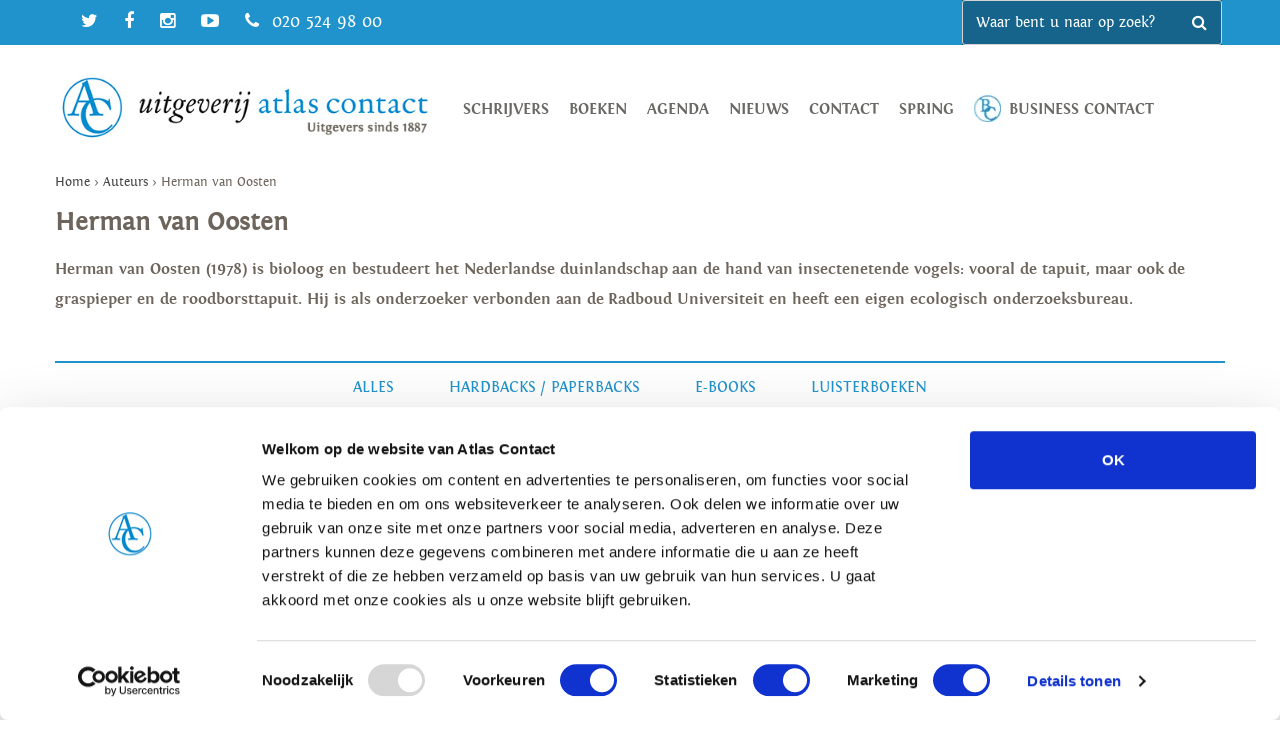

--- FILE ---
content_type: text/css
request_url: https://www.atlascontact.nl/wp-content/themes/default/boekdb/styles.css?ver=0126
body_size: 22076
content:
.boekdb_v2_desktop_only { display: none !important; }


.quotes h2{
    color: rgb(32, 147, 204);
}

/* Images */
.boekdb_v2_alignleft { float: left; margin: 0px 10px 10px 0px; }
.boekdb_v2_alignright { float: right; margin: 0px 0px 10px 10px; }
.boekdb_v2_aligncenter { display: block; margin-left: auto; margin-right: auto; }

#boekdb_v2_containter { margin-top: 0px; margin-bottom: 20px; }
.boekdb_v2_row_content { padding: 20px 0px 30px 0px; }
#boekdb_v2_holder h1 { color: rgb(32, 147, 204); margin-bottom: 10px !important; }
#boekdb_v2_holder h2 { color: rgb(32, 147, 204); font-size: 20px; margin: 0px 0px 20px 0px; }
#boekdb_v2_author_names { margin-bottom: 20px; }
#boekdb_v2_author_names a { color: rgb(32, 147, 204); text-decoration: none; }
#boekdb_v2_author_names a:hover { color: #000000; }
#boekdb_v2_authors_info a { color: rgb(32, 147, 204); }
#boekdb_v2_authors_info a:hover { color: #bb5644; }
#boekdb_v2_sidebar { border: 1px solid rgb(32, 147, 204); padding: 15px; -webkit-border-radius: 5px; -moz-border-radius: 5px; border-radius: 5px; }
#boekdb_v2_sidebar .desktop_only { display: none; }
#boekdb_v2_sidebar a { color: #337ab7; text-decoration: none; }
#boekdb_v2_sidebar a:hover { color: #337ab7; text-decoration: underline; }
#boekdb_v2_productform_label { margin-bottom: 5px; }
#boekdb_v2_productform { display: inline-block; margin-bottom: 20px; margin-right: 10px; border: 1px solid rgb(32, 147, 204); padding: 5px; -webkit-border-radius: 5px; -moz-border-radius: 5px; border-radius: 5px; }
#boekdb_v2_specifications { list-style: none; margin: 0px 0px 20px 0px; padding: 0px; }
#boekdb_v2_specifications li { margin: 0px; padding: 0px; }
#boekdb_v2_specifications li ul { list-style: disc; margin-left: 15px; }
#boekdb_v2_specifications_awards { padding-top: 20px !important; }
#boekdb_v2_availability { color: rgb(32, 147, 204); }
sup { vertical-align: super; font-size: 18px !important; top: -10px !important; left: -7px !important; }
#boekdb_v2_price { font-size: 42px; font-weight: 700;  padding-bottom: 30px; }
.boekdb_v2_row_content a.boekdb_v2_buy_button { background-color: #38b24a; margin-bottom: 20px; padding: 10px; -webkit-border-radius: 5px; -moz-border-radius: 5px; border-radius: 5px; text-decoration: none !important; font-size: 18px; display: inline-block; color: #ffffff !important; font-weight: 700; }
.boekdb_v2_row_content a.boekdb_v2_buy_button:hover { background-color: #1E852D; color: #ffffff !important; }
#boekdb_v2_features, #boekdb_v2_features_mobile { margin-bottom: 20px !important; }
#boekdb_v2_features li:last-child, #boekdb_v2_features_mobile li:last-child { margin-bottom: 20px; }
#boekdb_v2_payments { list-style: none; margin: 10px 0px 0px 0px; padding: 0px; }
#boekdb_v2_payments li { display: inline-block; margin: 0px 10px 10px 0px; padding: 0px; }
#boekdb_v2_cover_images { text-align: center; font-size: 12px; font-weight: 700; line-height: 12px; position: relative; margin-bottom: 20px; }
#boekdb_v2_cover_images_mobile { text-align: center; margin-bottom: 20px; }
#boekdb_v2_cover_images img { width: 100%; height: auto; max-height: 375px;object-fit: contain; }
#boekdb_v2_cover_images_mobile img { width: 50%; height: auto; }
#boekdb_v2_cover_images .attachment-cover-thumbnail { margin-bottom: 30px; }
#boekdb_v2_inkijkexemplaar { margin-bottom: 10px; margin-top: 10px; }
#boekdb_v2_inkijkexemplaar path { fill: rgb(32, 147, 204); }
#boekdb_v2_inkijkexemplaar:hover path { fill: #000000; }
#boekdb_v2_inkijkexemplaar_link { text-decoration: none; color: #000000; }
#boekdb_v2_inkijkexemplaar_link path { fill: rgb(200, 165, 0); }
#boekdb_v2_inkijkexemplaar_link:hover path { fill: #000000; }
#boekdb_v2_inkijkexemplaar_link:hover #boekdb_v2_luisterboek_icoon { color: #000000; }
#boekdb_v2_cover_background_large { display: none; }
#boekdb_v2_cover_small, #boekdb_v2_cover_background_small { cursor: pointer; }
.boekdb_v2_author { color: rgb(32, 147, 204); }
.boekdb_v2_author_image { float: right; max-width: 150px; margin-left: 10px; height: auto; }
#boekdb_v2_flaptext_long, #boekdb_v2_flaptext_long_mobile { font-size: 18px; margin-bottom: 20px; display: none; }
#boekdb_v2_flaptext_long_mobile { margin-top: 20px; }
#boekdb_v2_authors_info, #boekdb_v2_authors_info_mobile { border: 1px solid rgb(32, 147, 204); padding: 15px; -webkit-border-radius: 5px; -moz-border-radius: 5px; border-radius: 5px; margin-bottom: 20px; overflow: hidden; }
.boekdb_v2_author_info { display: block; margin-bottom: 20px; }
#boekdb_v2_authors_info h3, #boekdb_v2_authors_info_mobile h3, .boekdb_v2_tab h3 { color: rgb(32, 147, 204); margin-bottom: 10px; margin-top: 0px; font-size: 20px; clear: both; }
#boekdb_v2_show_flaptext { -webkit-border-radius: 5px; -moz-border-radius: 5px; border-radius: 5px; margin-bottom: 20px; background-color: #a0d3cf; color: #000000; cursor: pointer; padding: 10px; font-weight: 700; margin-top: 20px; }
#boekdb_v2_show_flaptext:hover { background-color: rgb(32, 147, 204); }
#boekdb_v2_mobile_buy_button { position: fixed; bottom: 0px; width: 100%; left: 0px; background-color: #ffffff; padding: 15px; z-index: 15; }
#boekdb_v2_mobile_buy_button .boekdb_v2_buy_button { margin-bottom: 0px; }
#boekdb_v2_mobile_buy_button .boekdb_v2_buy_button { display: block; }
#boekdb_v2_cover_images_mobile #boekdb_v2_slider_prev_button, #boekdb_v2_cover_images_mobile #boekdb_v2_slider_next_button { top: 122px; display: block !important; }
#boekdb_v2_cover_images_mobile #boekdb_v2_slider_prev_button { left: 15px; margin-left: 0px; }
#boekdb_v2_cover_images_mobile #boekdb_v2_slider_next_button { left: auto; right: 15px; margin-left: 0px; }
#boekdb_v2_title_text {}
.boekdb_v2_title_text_medium { max-height: 585px; margin-bottom: 20px; overflow: hidden; }
.boekdb_v2_title_text_large { max-height: 605px; margin-bottom: 20px; overflow: hidden; }
#boekdb_v2_flaptext_long_readmore { display: none; }
.boekdb_v2_title_text_medium #boekdb_v2_flaptext_long_readmore, .boekdb_v2_title_text_large #boekdb_v2_flaptext_long_readmore { display: block; position: absolute; bottom: 0px; width: 100%; text-align: center; height: 300px; background: -moz-linear-gradient(top, rgba(255,255,255,0) 0%, rgba(255,255,255,1) 100%); background: -webkit-linear-gradient(top, rgba(255,255,255,0) 0%,rgba(255,255,255,1) 100%); background: linear-gradient(to bottom, rgba(255,255,255,0) 0%,rgba(255,255,255,1) 100%); filter: progid:DXImageTransform.Microsoft.gradient( startColorstr='#00ffffff', endColorstr='#ffffff',GradientType=0 ); }
#boekdb_v2_flaptext_long_readmore_button { position: absolute; bottom: 0px; text-align: center; font-weight: 700; cursor: pointer; width: 100%; }
#boekdb_v2_flaptext_long_readmore_button:hover { color: #38b24a; }

#boekdb_v2_holder ul { margin-bottom: 20px; list-style: none; display: block; margin-left: 0px; padding-left: 0px; }
#boekdb_v2_holder ul li { margin-left: 0px; padding-left: 0px; /* 50 - 15 */}

#boekdb_v2_luisterboek_icoon { font-size: 60px; color: rgb(32, 147, 204); }
#boekdb_v2_headphones { width: 100%; height: auto; }

.boekdb_v2_button_2020 a, #boekdb_v2_button_2020_filters { color: #ffffff !important; background-color: #6ec396 !important; padding: 15px !important; text-transform: uppercase !important; border-radius: 10px !important; font-size: 15px !important; border: 1px solid #64b19c !important; display: inline-block /*!important*/; height: auto !important; text-decoration: none; cursor: pointer; }
.boekdb_v2_button_2020 a:hover, #boekdb_v2_button_2020_filters:hover { color: #ffffff !important; text-decoration: none !important; background-color: #99d5b5 !important; }
.boekd_v2_button_arrow svg { width: 12px; height: auto; fill: #ffffff; }

#boekdb_v2_slider_prev_button, #boekdb_v2_slider_next_button { background-color: rgb(32, 147, 204); color: #ffffff; width: 50px; height: 50px; cursor: pointer; font-size: 0px; padding: 0px 0px 0px 0px; position: absolute; z-index: 10; top: 355px; }
#boekdb_v2_slider_prev_button img, #boekdb_v2_slider_next_button img { height: 100%; width: auto; padding: 10px; }
#boekdb_v2_slider_prev_button { left: 0; margin-left: 15px; top: 0;bottom: 0; margin: auto; }
#boekdb_v2_slider_next_button { right: 0; margin-right: 15px; top: 0; bottom: 0;margin: auto; }

/* books slider */
#boekdb_v2_slider_books img { max-width: 160px; width: 80%; height: auto;  display: inline-block; }
#boekdb_v2_slider_books .slick-slide { text-align: center; }

.boekdb_v2_price_line_through { position: relative; color: #999999; }
#boekdb_v2_price .boekdb_v2_price_line_through { font-size: 28px; }
#boekdb_v2_price .boekdb_v2_price_line_through sup { font-size: 12px !important; }
.boekdb_v2_price_line_through:before { position: absolute; content: ''; left: 0; top: 45%; right: 0; border-top: 1px solid; border-color: inherit; -webkit-transform: skewY(-10deg); -moz-transform: skewY(-10deg); transform: skewY(-10deg); }
.boekdb_v2_price_discount_percentage { font-weight: 700; }

.boekdb_v2_logo_boekenwereld { width: 100%; height: auto; max-width: 300px; margin: 10px 0px 20px 0px; }

#boekdb_v2_book_extra_info h2 { color: rgb(32, 147, 204) !important; margin-bottom: 0px; clear: both; }
#boekdb_v2_book_extra_info h2.h2_title { margin-bottom: 20px; }
#boekdb_v2_book_extra_info h3 { color: rgb(32, 147, 204) !important; font-size: 20px; }
#boekdb_v2_book_extra_info li a:hover h3 { color: #000000 !important; }

.boekdb_v2_list_with_checkmarks { list-style-type: '\2713' !important; margin-left: 15px !important; margin-top: 0px; }
.boekdb_v2_list_with_checkmarks li { padding-left: 10px !important; }

.boekdb_v2_bookdetail_quote { margin-bottom: 40px; }
.boekdb_v2_bookdetail_quote_source { font-weight: bold; text-align: right; }

.boekdb_v2_row_tabs { display: inline-block !important; }
#boekdb_v2_tab_author { margin-left: 15px; }
.boekdb_v2_tab_button { position: relative; display: inline-block; cursor: pointer; margin-bottom: -1px; margin-left: 5px; font-size: 12px; border: 1px solid rgb(32, 147, 204); padding: 2px 10px 2px 10px; -webkit-border-top-left-radius: 5px; -webkit-border-top-right-radius: 5px; -moz-border-radius-topleft: 5px; -moz-border-radius-topright: 5px; border-top-left-radius: 5px; border-top-right-radius: 5px; }
.boekdb_v2_tab_button:hover { color: #ffffff; background-color: rgb(32, 147, 204); }
.boekdb_v2_tab_button_active { border-bottom: 1px solid #ffffff; cursor: default; }
.boekdb_v2_tab_button_active:hover { color: #000000; background-color: #ffffff; }
.boekdb_v2_tab_text_active { display: inline-block !important; width: 100%; }
.boekdb_v2_tab_text_inactive { display: none !important; width: 100%; }
#boekdb_v2_reviews, #boekdb_v2_articles, .boekdb_v2_tab { display: none; border: 1px solid rgb(32, 147, 204); padding: 15px; -webkit-border-radius: 5px; -moz-border-radius: 5px; border-radius: 5px; margin-bottom: 20px; }
.boekdb_v2_tab ul { list-style: disc !important; margin-left: 15px !important; }
.boekdb_v2_tab_quotes p { margin-bottom: 0px; }
.boekdb_v2_tab_quotes { margin-bottom: 20px; }

.boekdb_v2_books_etalage { list-style: none; margin: 30px 0px 0px 0px !important; padding: 0px !important; width: 100%; display: inline-block; }
.boekdb_v2_books_etalage li { width: 100%; float: left; display: block; margin: 0px; padding: 0px 15px 0px 15px; text-align: center; }
.boekdb_v2_books_etalage li img { width: 75%; height: auto; }
.boekdb_v2_books_etalage li a { text-decoration: none !important; }
.boekdb_v2_books_etalage a:hover { text-decoration: none; color: rgb(32, 147, 204) !important; }
.boekdb_v2_books_etalage h3 { margin-bottom: 30px; margin-top: 30px; }
.boekdb_v2_books_etalage_authors { list-style: none; margin: 0px 0px 20px 0px !important; padding: 0px !important; width: 100%; }
.boekdb_v2_books_etalage_authors li { width: 100% !important; float: none !important; clear: none !important; }

.boekdb_v2_books_etalage li img { transition: transform 0.2s ease; }
.boekdb_v2_books_etalage li:hover img { transform: scale(1.1); }
.boekdb_v2_books_etalage_cover { position: relative; }
.boekdb_v2_books_etalage_price_booktype { position: absolute; bottom: -20px; font-size: 16px; background-color: #ffffff; border: 1px solid #000000; padding: 5px; left: 50%; transform: translate(-50%, 0%); }
a .boekdb_v2_books_etalage_price_booktype { color: #000000; }

.boekdb_v2_book_overview_label_expected, .boekdb_v2_book_overview_label_new { color: #fff; background-color: rgb(32, 147, 204); width: 100px; left: 50%; margin: 30px auto 10px -50px; padding: 5px; position: relative; }

#boekdb_v2_filters_holder { display: none; width: 100%; /*margin-bottom: 30px; width: 25%;  float: left; padding-right: 30px;*/ }
#boekdb_v2_books_holder { display: inline-block; /*width: 75%; display: inline-block;*/ }
#boekdb_v2_books_holder h3 { margin: 30px 0px 5px 0px; }
#boekdb_v2_form_filter select { /*margin-right: 20px;*/ display: inline-block; width: 100%; }
#boekdb_v2_form_filter label { /*margin-bottom: 10px; border-top: 1px solid #000000; display: block; padding-top: 5px; margin-top: 20px;*/ }
#boekdb_v2_form_filter .col-md-4:nth-child(2) label, #boekdb_v2_form_filter .col-md-4:nth-child(3) label { border-top: 0px; padding-top: 0px; }
.boekdb_v2_filter_header { display: block; font-weight: bold; margin-bottom: 10px; }
.boekdb_v2_filter_radiobuttons_holder, .filter_checkboxes_holder { display: block; margin-bottom: 30px; }
.boekdb_v2_filter_radiobuttons_holder input { margin-right: 10px; margin-bottom: 5px; }
.boekdb_v2_filter_checkbox_holder { display: block; margin-bottom: 5px; position: relative; }
.boekdb_v2_filter_checkbox_holder input { position: absolute; top: 6px; left: 0; }
.boekdb_v2_filter_checkbox_holder label { display: block; margin-left: 25px; }
#boekdb_v2_theme_specific { margin-bottom: 30px; /*display: none !important;*/ }

.boekdb_v2_row_expected_book { margin-bottom: 30px; }
.boekdb_v2_row_expected_book img { width: 100%; height: auto; }
.boekdb_v2_row_expected_book h3 { margin-top: 0px; margin-bottom: 5px; font-weight: 700 !important; color: #000 !important; }
.boekdb_v2_row_expected_book .boekdb_v2_author_name { margin-bottom: 15px; color: #99d5b5; }

/* search */
#boekdb_v2_searchresults_authors { display: block; /*column-count: 4;*/ }
#boekdb_v2_searchresults_authors a p { text-decoration: none; font-family: 'Playfair Display', serif !important; font-weight: 700 !important; color: #000000 !important; font-size: 22px; }
.boekdb_v2_searchresults_list { text-align: center; list-style: none !important; margin: 0px; padding: 0px;  }
.boekdb_v2_searchresults_list li { width: 100%; display: block; float: left; }
#boekdb_v2_searchresults_authors li img { border-radius: 50%; width: 80%; height: auto; margin-bottom: 15px; }
#boekdb_v2_searchresults_books h3 { margin: 30px 0px 5px 0px; }
#boekdb_v2_searchresults_books img { width: 80%; height: auto;  }
#boekdb_v2_searchresults_books li p { margin: 20px 0px 30px 0px; }
#boekdb_v2_searchresults_books a { text-decoration: none; }
.boekdb_v2_more { color: #337ab7 !important; text-decoration: none; text-transform: uppercase; width: 100%; text-align: right; margin-bottom: 20px; display: block; clear: both; }
.boekdb_v2_more:hover { color: #275c89 !important; }
.boekdb_v2_h2_underline { border-bottom: 1px solid #000000; margin-bottom: 25px; padding-bottom: 5px; clear: both; }

/* author */
.boekdb_v2_filter, #boekdb_v2_author_submenu { margin: 30px 0px 20px 0px; padding: 10px 0px 10px 0px; border-top: 2px solid rgb(32, 147, 204); border-bottom: 2px solid rgb(32, 147, 204); text-align: center; text-transform: uppercase; font-size: 20px; }
.boekdb_v2_filter a, #boekdb_v2_author_submenu a { color: rgb(32, 147, 204); text-decoration: none; }
.boekdb_v2_filter a:hover, #boekdb_v2_author_submenu a:hover { color: #000000; }
.boekdb_v2_filter ul, #boekdb_v2_author_submenu ul { list-style: none; margin: 0px; padding: 0px; }
.boekdb_v2_filter ul li, #boekdb_v2_author_submenu ul li { display: inline-block; margin: 0px; padding: 0px 5px 0px 5px; }
#boekdb_v2_author_submenu ul li { display: block; margin-bottom: 5px; }
.boekdb_v2_h3_filter { color: #000000 !important; margin-top: 0px; margin-bottom: 30px; text-align: center; }
.boekdb_v2_author_detail_image { float: right; margin-bottom: 30px; width: 100%; height: auto; }
.boekdb_v2_author_book_highlighted { background-color: #f5eae9; height: auto; padding: 15px 0px 15px 0px; overflow: hidden; clear: both; }
.boekdb_v2_author_book_highlighted img { width: 100%; height: auto; margin-bottom: 20px; }
.boekdb_v2_author_book_highlighted h2 { margin: 0px 0px 20px 0px; }
.boekdb_v2_author_book_highlighted p { margin-bottom: 20px; }
#boekdb_v2_author_socials { list-style: none; margin: 0px 0px 30px 0px; padding: 0px; font-size: 30px !important; }
#boekdb_v2_author_socials li { display: inline; margin: 0px; padding: 0px; }
#boekdb_v2_author_socials a { fill: rgb(32, 147, 204); }
#boekdb_v2_author_socials a:hover { fill: #000000; }
#boekdb_v2_author_socials svg { height: 30px; width: auto; margin-right: 10px; }
.boekdb_v2_back_to_top { margin-right: 15px; }
.boekdb_v2_back_to_top a { text-decoration: none; }
.boekdb_v2_back_to_top i { font-size: 24px; }
.boekdb_v2_back_to_top svg { width: 24px; height: auto; margin-left: 10px; fill: rgb(32, 147, 204); margin-top: 4px; float: right; }
.boekdb_v2_back_to_top a:hover svg { fill: #bb5644; }
.boekdb_v2_row_author_detail { margin-bottom: 20px; }

/* issuu */
.boekdb_v2_col_issuu h2 { margin-bottom: 15px !important; }
#issuu_embed, #issuu_holder, #issuu_holder_2, #issuu_holder_top { width: 100%; height: 500px; }
#issuu_holder, #issuu_holder_2, #issuu_holder_top { background-color: #cfcfcf; margin-bottom: 30px; }
#button_issuu, #button_issuu_2, #button_inside_book, #button_bibliography { padding: 7px 10px 7px 10px; cursor: pointer; margin: 10px; }

.boekdb_v2_row_book_info { margin-bottom: 20px; }
.boekdb_v2_row_book_info .button_2020 { margin-bottom: 30px; }
.boekdb_v2_row_book_info img { width: 100%; height: auto; }
.boekdb_v2_row_book_info h3 { margin-top: 0px;}

/* pagination */
.pagination { text-align: center; margin-bottom: 30px; }
.nav-links { display: inline-block; }
.row_content .pagination a.page-numbers { background-color: #6ec396; color: #ffffff !important; width: 40px; height: 40px; padding-top: 6px; display: inline-block; text-decoration: none; font-weight: bold; font-size: 20px; }
.row_content .pagination a:hover { background-color: #99d5b5 !important; color: #ffffff !important; }
.current { color: #000000; background-color: #eeeeee; width: 40px; height: 40px; padding-top: 6px; display: inline-block; font-weight: bold; font-size: 20px; }
.row_content .pagination .prev img, .row_content .pagination .next img { margin-top: -4px; }

@media (min-width: 500px) {
	.boekdb_v2_books_etalage li { width: 50%; }
	.boekdb_v2_books_etalage li:nth-child(2n+1) { clear: both; }
}
@media (min-width: 768px) {
    

	#boekdb_v2_flaptext_long { display: block; }
	/*#boekdb_v2_mobile_buy_button, #boekdb_v2_show_flaptext { display: none; }*/
	.boekdb_v2_books_etalage li:nth-child(2n+1) { clear: none; }
	.boekdb_v2_books_etalage li:nth-child(3n+1) { clear: both; }
	.boekdb_v2_books_etalage li { width: 33.33%; }
	#boekdb_v2_books_holder .boekdb_v2_books_etalage li:nth-child(3n+1) { clear: none !important; }
	#boekdb_v2_books_holder .boekdb_v2_books_etalage li:nth-child(2n+1) { clear: both !important; }	
	#boekdb_v2_books_holder .boekdb_v2_books_etalage li { width: 50%; }
	#boekdb_v2_sidebar .desktop_only { display: block !important; }
	#boekdb_v2_sidebar .mobile_only { display: none !important; }
	.boekdb_v2_searchresults_list li { width: 50%; }
	.boekdb_v2_searchresults_list li:nth-child(3n+1){ clear: none; }
	.boekdb_v2_searchresults_list li:nth-child(2n+1){ clear: both; }
	.boekdb_v2_tab_button { margin-left: 20px; font-size: 18px; }
	#boekdb_v2_filters_holder { margin-bottom: 30px; width: 25%; float: left; padding-right: 30px; display: inline-block; }
	#boekdb_v2_books_holder { width: 75%; }
	#boekdb_v2_button_2020_filters { display: none; }
	.boekdb_v2_filter ul li, #boekdb_v2_author_submenu ul li { padding: 0px 10px 0px 10px; }
	#boekdb_v2_author_submenu ul li { display: inline-block; margin-bottom: 0px; }
	.boekdb_v2_author_detail_image { float: right; margin-left: 20px; max-width: 320px; }
}
@media (min-width: 992px) {
    #slider_covers .slick-arrow{
        display: none!important;
    }
    #slider_covers:hover .slick-arrow{
        display: block!important;
    }
   
    #boekdb_v2_cover_images img{max-height: unset!important;}
	.boekdb_v2_desktop_only { display: inline !important; }
	.boekdb_v2_mobile_only { display: none !important; }
	#boekdb_v2_flaptext_long { display: block; }
	#boekdb_v2_mobile_buy_button, #boekdb_v2_show_flaptext { display: none; }
	.boekdb_v2_books_etalage li:nth-child(3n+1) { clear: none; }
	.boekdb_v2_books_etalage li:nth-child(4n+1) { clear: both; }
	.boekdb_v2_books_etalage li { width: 25%; }
	#boekdb_v2_books_holder .boekdb_v2_books_etalage li:nth-child(2n+1) { clear: none !important; }
	#boekdb_v2_books_holder .boekdb_v2_books_etalage li:nth-child(3n+1) { clear: both !important; }
	#boekdb_v2_books_holder .boekdb_v2_books_etalage li { width: 33.33%; }
	#boekdb_v2_form_filter .col-md-4:nth-child(2) label, #boekdb_v2_form_filter .col-md-4:nth-child(3) label { border-top: 1px solid #000000; padding-top: 5px; }
	.boekdb_v2_searchresults_list li { width: 25%; }
	.boekdb_v2_searchresults_list li:nth-child(2n+1){ clear: none; }
	.boekdb_v2_searchresults_list li:nth-child(4n+1){ clear: both; }
	.boekdb_v2_row_tabs .col-md-12 { padding-left: 0px; padding-right: 0px; }
	.boekdb_v2_filter ul li, #boekdb_v2_author_submenu ul li { padding: 0px 25px 0px 25px; }
}
@media (min-width: 1200px) {
	#boekdb_v2_slider_books img { width: 100%; }
}